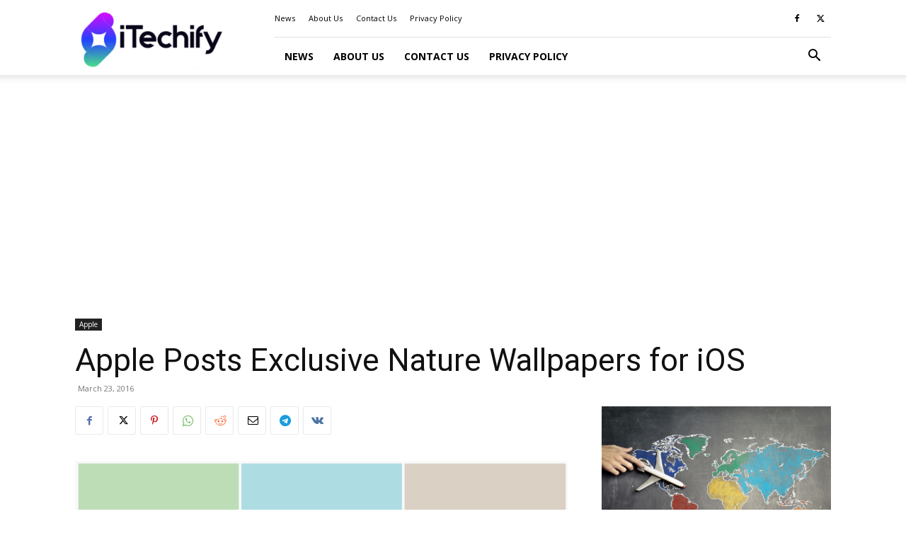

--- FILE ---
content_type: text/html; charset=utf-8
request_url: https://www.google.com/recaptcha/api2/aframe
body_size: 266
content:
<!DOCTYPE HTML><html><head><meta http-equiv="content-type" content="text/html; charset=UTF-8"></head><body><script nonce="kxuUnc6MM5dvvFdFBol9vg">/** Anti-fraud and anti-abuse applications only. See google.com/recaptcha */ try{var clients={'sodar':'https://pagead2.googlesyndication.com/pagead/sodar?'};window.addEventListener("message",function(a){try{if(a.source===window.parent){var b=JSON.parse(a.data);var c=clients[b['id']];if(c){var d=document.createElement('img');d.src=c+b['params']+'&rc='+(localStorage.getItem("rc::a")?sessionStorage.getItem("rc::b"):"");window.document.body.appendChild(d);sessionStorage.setItem("rc::e",parseInt(sessionStorage.getItem("rc::e")||0)+1);localStorage.setItem("rc::h",'1769236097886');}}}catch(b){}});window.parent.postMessage("_grecaptcha_ready", "*");}catch(b){}</script></body></html>